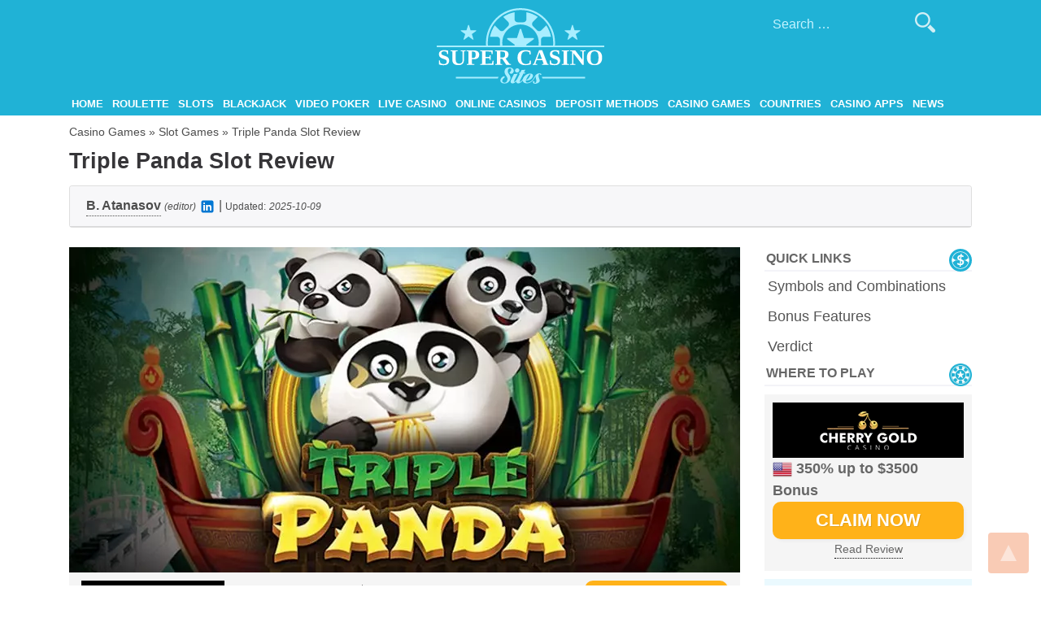

--- FILE ---
content_type: text/html; charset=UTF-8
request_url: https://www.supercasinosites.com/casino-games/slots/triple-panda-slot/
body_size: 10260
content:
<!doctype html>
<html lang="en-US">
<head>
<meta charset="UTF-8">
<meta name="viewport" content="width=device-width, initial-scale=1">
<link rel="profile" href="https://gmpg.org/xfn/11">
<meta name="google-site-verification" content="9EfkN8ehzeTWMXKXvSPJtuE2wv2niu873lQu_5bYrqk"/>
<link rel="preconnect" href="https://www.googletagmanager.com">
<link rel="preconnect" href="https://www.google-analytics.com">
<meta name='robots' content='index, follow, max-image-preview:large, max-snippet:-1, max-video-preview:-1'/>

<title>Triple Panda Slot Review - Play Triple Panda Slot Online</title>
<meta name="description" content="Try Triple Panda slot online for free or real money with no registration nor download required. Enjoy great collection of free casino games."/>
<link rel="canonical" href="https://www.supercasinosites.com/casino-games/slots/triple-panda-slot/"/>
<meta property="og:locale" content="en_US"/>
<meta property="og:type" content="article"/>
<meta property="og:title" content="Triple Panda Slot Review - Play Triple Panda Slot Online"/>
<meta property="og:description" content="Try Triple Panda slot online for free or real money with no registration nor download required. Enjoy great collection of free casino games."/>
<meta property="og:url" content="https://www.supercasinosites.com/casino-games/slots/triple-panda-slot/"/>
<meta property="og:site_name" content="Super Casino Sites"/>
<meta property="article:modified_time" content="2025-10-09T07:23:38+00:00"/>
<meta property="og:image" content="https://www.supercasinosites.com/wp-content/uploads/2020/02/triple-panda-slot-intro.webp"/>
<meta property="og:image:width" content="825"/>
<meta property="og:image:height" content="400"/>
<meta property="og:image:type" content="image/jpeg"/>
<meta name="twitter:card" content="summary_large_image"/>
<meta name="twitter:label1" content="Est. reading time"/>
<meta name="twitter:data1" content="4 minutes"/>
<script type="application/ld+json" class="yoast-schema-graph">{"@context":"https://schema.org","@graph":[{"@type":"WebPage","@id":"https://www.supercasinosites.com/casino-games/slots/triple-panda-slot/","url":"https://www.supercasinosites.com/casino-games/slots/triple-panda-slot/","name":"Triple Panda Slot Review - Play Triple Panda Slot Online","isPartOf":{"@id":"https://www.supercasinosites.com/#website"},"primaryImageOfPage":{"@id":"https://www.supercasinosites.com/casino-games/slots/triple-panda-slot/#primaryimage"},"image":{"@id":"https://www.supercasinosites.com/casino-games/slots/triple-panda-slot/#primaryimage"},"thumbnailUrl":"https://www.supercasinosites.com/wp-content/uploads/2020/02/triple-panda-slot-intro.webp","datePublished":"2020-02-11T14:57:21+00:00","dateModified":"2025-10-09T07:23:38+00:00","description":"Try Triple Panda slot online for free or real money with no registration nor download required. Enjoy great collection of free casino games.","breadcrumb":{"@id":"https://www.supercasinosites.com/casino-games/slots/triple-panda-slot/#breadcrumb"},"inLanguage":"en-US","potentialAction":[{"@type":"ReadAction","target":["https://www.supercasinosites.com/casino-games/slots/triple-panda-slot/"]}]},{"@type":"ImageObject","inLanguage":"en-US","@id":"https://www.supercasinosites.com/casino-games/slots/triple-panda-slot/#primaryimage","url":"https://www.supercasinosites.com/wp-content/uploads/2020/02/triple-panda-slot-intro.webp","contentUrl":"https://www.supercasinosites.com/wp-content/uploads/2020/02/triple-panda-slot-intro.webp","width":825,"height":400,"caption":"Triple Panda Slot Intro"},{"@type":"BreadcrumbList","@id":"https://www.supercasinosites.com/casino-games/slots/triple-panda-slot/#breadcrumb","itemListElement":[{"@type":"ListItem","position":1,"name":"Casino Games","item":"https://www.supercasinosites.com/casino-games/"},{"@type":"ListItem","position":2,"name":"Slot Games","item":"https://www.supercasinosites.com/casino-games/slots/"},{"@type":"ListItem","position":3,"name":"Triple Panda Slot Review"}]},{"@type":"WebSite","@id":"https://www.supercasinosites.com/#website","url":"https://www.supercasinosites.com/","name":"Super Casino Sites","description":"The Best Online Casinos on the Internet","publisher":{"@id":"https://www.supercasinosites.com/#organization"},"potentialAction":[{"@type":"SearchAction","target":{"@type":"EntryPoint","urlTemplate":"https://www.supercasinosites.com/?s={search_term_string}"},"query-input":{"@type":"PropertyValueSpecification","valueRequired":true,"valueName":"search_term_string"}}],"inLanguage":"en-US"},{"@type":"Organization","@id":"https://www.supercasinosites.com/#organization","name":"SuperCasinoSites","url":"https://www.supercasinosites.com/","logo":{"@type":"ImageObject","inLanguage":"en-US","@id":"https://www.supercasinosites.com/#/schema/logo/image/","url":"https://www.supercasinosites.com/wp-content/uploads/2019/10/super-casino-sites-logo-1.webp","contentUrl":"https://www.supercasinosites.com/wp-content/uploads/2019/10/super-casino-sites-logo-1.webp","width":396,"height":179,"caption":"SuperCasinoSites"},"image":{"@id":"https://www.supercasinosites.com/#/schema/logo/image/"}}]}</script>

<link rel="alternate" type="application/rss+xml" title="Super Casino Sites &raquo; Feed" href="https://www.supercasinosites.com/feed/"/>
<link rel="alternate" type="application/rss+xml" title="Super Casino Sites &raquo; Comments Feed" href="https://www.supercasinosites.com/comments/feed/"/>
<link rel="alternate" title="oEmbed (JSON)" type="application/json+oembed" href="https://www.supercasinosites.com/wp-json/oembed/1.0/embed?url=https%3A%2F%2Fwww.supercasinosites.com%2Fcasino-games%2Fslots%2Ftriple-panda-slot%2F&#038;lang=en"/>
<link rel="alternate" title="oEmbed (XML)" type="text/xml+oembed" href="https://www.supercasinosites.com/wp-json/oembed/1.0/embed?url=https%3A%2F%2Fwww.supercasinosites.com%2Fcasino-games%2Fslots%2Ftriple-panda-slot%2F&#038;format=xml&#038;lang=en"/>
<style id='wp-img-auto-sizes-contain-inline-css'>img:is([sizes=auto i],[sizes^="auto," i]){contain-intrinsic-size:3000px 1500px}</style>
<style id='wp-block-library-inline-css'>:root{--wp-block-synced-color:#7a00df;--wp-block-synced-color--rgb:122,0,223;--wp-bound-block-color:var(--wp-block-synced-color);--wp-editor-canvas-background:#ddd;--wp-admin-theme-color:#007cba;--wp-admin-theme-color--rgb:0,124,186;--wp-admin-theme-color-darker-10:#006ba1;--wp-admin-theme-color-darker-10--rgb:0,107,160.5;--wp-admin-theme-color-darker-20:#005a87;--wp-admin-theme-color-darker-20--rgb:0,90,135;--wp-admin-border-width-focus:2px}@media (min-resolution:192dpi){:root{--wp-admin-border-width-focus:1.5px}}.wp-element-button{cursor:pointer}:root .has-very-light-gray-background-color{background-color:#eee}:root .has-very-dark-gray-background-color{background-color:#313131}:root .has-very-light-gray-color{color:#eee}:root .has-very-dark-gray-color{color:#313131}:root .has-vivid-green-cyan-to-vivid-cyan-blue-gradient-background{background:linear-gradient(135deg,#00d084,#0693e3)}:root .has-purple-crush-gradient-background{background:linear-gradient(135deg,#34e2e4,#4721fb 50%,#ab1dfe)}:root .has-hazy-dawn-gradient-background{background:linear-gradient(135deg,#faaca8,#dad0ec)}:root .has-subdued-olive-gradient-background{background:linear-gradient(135deg,#fafae1,#67a671)}:root .has-atomic-cream-gradient-background{background:linear-gradient(135deg,#fdd79a,#004a59)}:root .has-nightshade-gradient-background{background:linear-gradient(135deg,#330968,#31cdcf)}:root .has-midnight-gradient-background{background:linear-gradient(135deg,#020381,#2874fc)}:root{--wp--preset--font-size--normal:16px;--wp--preset--font-size--huge:42px}.has-regular-font-size{font-size:1em}.has-larger-font-size{font-size:2.625em}.has-normal-font-size{font-size:var(--wp--preset--font-size--normal)}.has-huge-font-size{font-size:var(--wp--preset--font-size--huge)}.has-text-align-center{text-align:center}.has-text-align-left{text-align:left}.has-text-align-right{text-align:right}.has-fit-text{white-space:nowrap!important}#end-resizable-editor-section{display:none}.aligncenter{clear:both}.items-justified-left{justify-content:flex-start}.items-justified-center{justify-content:center}.items-justified-right{justify-content:flex-end}.items-justified-space-between{justify-content:space-between}.screen-reader-text{border:0;clip-path:inset(50%);height:1px;margin:-1px;overflow:hidden;padding:0;position:absolute;width:1px;word-wrap:normal!important}.screen-reader-text:focus{background-color:#ddd;clip-path:none;color:#444;display:block;font-size:1em;height:auto;left:5px;line-height:normal;padding:15px 23px 14px;text-decoration:none;top:5px;width:auto;z-index:100000}html :where(.has-border-color){border-style:solid}html :where([style*=border-top-color]){border-top-style:solid}html :where([style*=border-right-color]){border-right-style:solid}html :where([style*=border-bottom-color]){border-bottom-style:solid}html :where([style*=border-left-color]){border-left-style:solid}html :where([style*=border-width]){border-style:solid}html :where([style*=border-top-width]){border-top-style:solid}html :where([style*=border-right-width]){border-right-style:solid}html :where([style*=border-bottom-width]){border-bottom-style:solid}html :where([style*=border-left-width]){border-left-style:solid}html :where(img[class*=wp-image-]){height:auto;max-width:100%}:where(figure){margin:0 0 1em}html :where(.is-position-sticky){--wp-admin--admin-bar--position-offset:var(--wp-admin--admin-bar--height,0px)}@media screen and (max-width:600px){html :where(.is-position-sticky){--wp-admin--admin-bar--position-offset:0px}}</style><style id='global-styles-inline-css'>:root{--wp--preset--aspect-ratio--square:1;--wp--preset--aspect-ratio--4-3:4/3;--wp--preset--aspect-ratio--3-4:3/4;--wp--preset--aspect-ratio--3-2:3/2;--wp--preset--aspect-ratio--2-3:2/3;--wp--preset--aspect-ratio--16-9:16/9;--wp--preset--aspect-ratio--9-16:9/16;--wp--preset--color--black:#000000;--wp--preset--color--cyan-bluish-gray:#abb8c3;--wp--preset--color--white:#ffffff;--wp--preset--color--pale-pink:#f78da7;--wp--preset--color--vivid-red:#cf2e2e;--wp--preset--color--luminous-vivid-orange:#ff6900;--wp--preset--color--luminous-vivid-amber:#fcb900;--wp--preset--color--light-green-cyan:#7bdcb5;--wp--preset--color--vivid-green-cyan:#00d084;--wp--preset--color--pale-cyan-blue:#8ed1fc;--wp--preset--color--vivid-cyan-blue:#0693e3;--wp--preset--color--vivid-purple:#9b51e0;--wp--preset--gradient--vivid-cyan-blue-to-vivid-purple:linear-gradient(135deg,rgb(6,147,227) 0%,rgb(155,81,224) 100%);--wp--preset--gradient--light-green-cyan-to-vivid-green-cyan:linear-gradient(135deg,rgb(122,220,180) 0%,rgb(0,208,130) 100%);--wp--preset--gradient--luminous-vivid-amber-to-luminous-vivid-orange:linear-gradient(135deg,rgb(252,185,0) 0%,rgb(255,105,0) 100%);--wp--preset--gradient--luminous-vivid-orange-to-vivid-red:linear-gradient(135deg,rgb(255,105,0) 0%,rgb(207,46,46) 100%);--wp--preset--gradient--very-light-gray-to-cyan-bluish-gray:linear-gradient(135deg,rgb(238,238,238) 0%,rgb(169,184,195) 100%);--wp--preset--gradient--cool-to-warm-spectrum:linear-gradient(135deg,rgb(74,234,220) 0%,rgb(151,120,209) 20%,rgb(207,42,186) 40%,rgb(238,44,130) 60%,rgb(251,105,98) 80%,rgb(254,248,76) 100%);--wp--preset--gradient--blush-light-purple:linear-gradient(135deg,rgb(255,206,236) 0%,rgb(152,150,240) 100%);--wp--preset--gradient--blush-bordeaux:linear-gradient(135deg,rgb(254,205,165) 0%,rgb(254,45,45) 50%,rgb(107,0,62) 100%);--wp--preset--gradient--luminous-dusk:linear-gradient(135deg,rgb(255,203,112) 0%,rgb(199,81,192) 50%,rgb(65,88,208) 100%);--wp--preset--gradient--pale-ocean:linear-gradient(135deg,rgb(255,245,203) 0%,rgb(182,227,212) 50%,rgb(51,167,181) 100%);--wp--preset--gradient--electric-grass:linear-gradient(135deg,rgb(202,248,128) 0%,rgb(113,206,126) 100%);--wp--preset--gradient--midnight:linear-gradient(135deg,rgb(2,3,129) 0%,rgb(40,116,252) 100%);--wp--preset--font-size--small:13px;--wp--preset--font-size--medium:20px;--wp--preset--font-size--large:36px;--wp--preset--font-size--x-large:42px;--wp--preset--spacing--20:0.44rem;--wp--preset--spacing--30:0.67rem;--wp--preset--spacing--40:1rem;--wp--preset--spacing--50:1.5rem;--wp--preset--spacing--60:2.25rem;--wp--preset--spacing--70:3.38rem;--wp--preset--spacing--80:5.06rem;--wp--preset--shadow--natural:6px 6px 9px rgba(0, 0, 0, 0.2);--wp--preset--shadow--deep:12px 12px 50px rgba(0, 0, 0, 0.4);--wp--preset--shadow--sharp:6px 6px 0px rgba(0, 0, 0, 0.2);--wp--preset--shadow--outlined:6px 6px 0px -3px rgb(255, 255, 255), 6px 6px rgb(0, 0, 0);--wp--preset--shadow--crisp:6px 6px 0px rgb(0, 0, 0);}:where(.is-layout-flex){gap:0.5em;}:where(.is-layout-grid){gap:0.5em;}body .is-layout-flex{display:flex;}.is-layout-flex{flex-wrap:wrap;align-items:center;}.is-layout-flex > :is(*, div){margin:0;}body .is-layout-grid{display:grid;}.is-layout-grid > :is(*, div){margin:0;}:where(.wp-block-columns.is-layout-flex){gap:2em;}:where(.wp-block-columns.is-layout-grid){gap:2em;}:where(.wp-block-post-template.is-layout-flex){gap:1.25em;}:where(.wp-block-post-template.is-layout-grid){gap:1.25em;}.has-black-color{color:var(--wp--preset--color--black) !important;}.has-cyan-bluish-gray-color{color:var(--wp--preset--color--cyan-bluish-gray) !important;}.has-white-color{color:var(--wp--preset--color--white) !important;}.has-pale-pink-color{color:var(--wp--preset--color--pale-pink) !important;}.has-vivid-red-color{color:var(--wp--preset--color--vivid-red) !important;}.has-luminous-vivid-orange-color{color:var(--wp--preset--color--luminous-vivid-orange) !important;}.has-luminous-vivid-amber-color{color:var(--wp--preset--color--luminous-vivid-amber) !important;}.has-light-green-cyan-color{color:var(--wp--preset--color--light-green-cyan) !important;}.has-vivid-green-cyan-color{color:var(--wp--preset--color--vivid-green-cyan) !important;}.has-pale-cyan-blue-color{color:var(--wp--preset--color--pale-cyan-blue) !important;}.has-vivid-cyan-blue-color{color:var(--wp--preset--color--vivid-cyan-blue) !important;}.has-vivid-purple-color{color:var(--wp--preset--color--vivid-purple) !important;}.has-black-background-color{background-color:var(--wp--preset--color--black) !important;}.has-cyan-bluish-gray-background-color{background-color:var(--wp--preset--color--cyan-bluish-gray) !important;}.has-white-background-color{background-color:var(--wp--preset--color--white) !important;}.has-pale-pink-background-color{background-color:var(--wp--preset--color--pale-pink) !important;}.has-vivid-red-background-color{background-color:var(--wp--preset--color--vivid-red) !important;}.has-luminous-vivid-orange-background-color{background-color:var(--wp--preset--color--luminous-vivid-orange) !important;}.has-luminous-vivid-amber-background-color{background-color:var(--wp--preset--color--luminous-vivid-amber) !important;}.has-light-green-cyan-background-color{background-color:var(--wp--preset--color--light-green-cyan) !important;}.has-vivid-green-cyan-background-color{background-color:var(--wp--preset--color--vivid-green-cyan) !important;}.has-pale-cyan-blue-background-color{background-color:var(--wp--preset--color--pale-cyan-blue) !important;}.has-vivid-cyan-blue-background-color{background-color:var(--wp--preset--color--vivid-cyan-blue) !important;}.has-vivid-purple-background-color{background-color:var(--wp--preset--color--vivid-purple) !important;}.has-black-border-color{border-color:var(--wp--preset--color--black) !important;}.has-cyan-bluish-gray-border-color{border-color:var(--wp--preset--color--cyan-bluish-gray) !important;}.has-white-border-color{border-color:var(--wp--preset--color--white) !important;}.has-pale-pink-border-color{border-color:var(--wp--preset--color--pale-pink) !important;}.has-vivid-red-border-color{border-color:var(--wp--preset--color--vivid-red) !important;}.has-luminous-vivid-orange-border-color{border-color:var(--wp--preset--color--luminous-vivid-orange) !important;}.has-luminous-vivid-amber-border-color{border-color:var(--wp--preset--color--luminous-vivid-amber) !important;}.has-light-green-cyan-border-color{border-color:var(--wp--preset--color--light-green-cyan) !important;}.has-vivid-green-cyan-border-color{border-color:var(--wp--preset--color--vivid-green-cyan) !important;}.has-pale-cyan-blue-border-color{border-color:var(--wp--preset--color--pale-cyan-blue) !important;}.has-vivid-cyan-blue-border-color{border-color:var(--wp--preset--color--vivid-cyan-blue) !important;}.has-vivid-purple-border-color{border-color:var(--wp--preset--color--vivid-purple) !important;}.has-vivid-cyan-blue-to-vivid-purple-gradient-background{background:var(--wp--preset--gradient--vivid-cyan-blue-to-vivid-purple) !important;}.has-light-green-cyan-to-vivid-green-cyan-gradient-background{background:var(--wp--preset--gradient--light-green-cyan-to-vivid-green-cyan) !important;}.has-luminous-vivid-amber-to-luminous-vivid-orange-gradient-background{background:var(--wp--preset--gradient--luminous-vivid-amber-to-luminous-vivid-orange) !important;}.has-luminous-vivid-orange-to-vivid-red-gradient-background{background:var(--wp--preset--gradient--luminous-vivid-orange-to-vivid-red) !important;}.has-very-light-gray-to-cyan-bluish-gray-gradient-background{background:var(--wp--preset--gradient--very-light-gray-to-cyan-bluish-gray) !important;}.has-cool-to-warm-spectrum-gradient-background{background:var(--wp--preset--gradient--cool-to-warm-spectrum) !important;}.has-blush-light-purple-gradient-background{background:var(--wp--preset--gradient--blush-light-purple) !important;}.has-blush-bordeaux-gradient-background{background:var(--wp--preset--gradient--blush-bordeaux) !important;}.has-luminous-dusk-gradient-background{background:var(--wp--preset--gradient--luminous-dusk) !important;}.has-pale-ocean-gradient-background{background:var(--wp--preset--gradient--pale-ocean) !important;}.has-electric-grass-gradient-background{background:var(--wp--preset--gradient--electric-grass) !important;}.has-midnight-gradient-background{background:var(--wp--preset--gradient--midnight) !important;}.has-small-font-size{font-size:var(--wp--preset--font-size--small) !important;}.has-medium-font-size{font-size:var(--wp--preset--font-size--medium) !important;}.has-large-font-size{font-size:var(--wp--preset--font-size--large) !important;}.has-x-large-font-size{font-size:var(--wp--preset--font-size--x-large) !important;}</style>
<style id='classic-theme-styles-inline-css'>.wp-block-button__link{color:#fff;background-color:#32373c;border-radius:9999px;box-shadow:none;text-decoration:none;padding:calc(.667em + 2px) calc(1.333em + 2px);font-size:1.125em}.wp-block-file__button{background:#32373c;color:#fff;text-decoration:none}</style>






<link rel="stylesheet" type="text/css" href="//www.supercasinosites.com/wp-content/cache/wpfc-minified/11vp4qgh/452t8.css" media="all"/>
<link rel="https://api.w.org/" href="https://www.supercasinosites.com/wp-json/"/><link rel="alternate" title="JSON" type="application/json" href="https://www.supercasinosites.com/wp-json/wp/v2/pages/62111"/><link rel="EditURI" type="application/rsd+xml" title="RSD" href="https://www.supercasinosites.com/xmlrpc.php?rsd"/>
<meta name="generator" content="WordPress 6.9"/>
<link rel='shortlink' href='https://www.supercasinosites.com/?p=62111'/>
		<style>.site-title, .site-description{position:absolute;clip:rect(1px, 1px, 1px, 1px);}</style>
<link rel="icon" href="https://www.supercasinosites.com/wp-content/uploads/2018/07/favicon-150x150.webp" sizes="32x32"/>
<link rel="icon" href="https://www.supercasinosites.com/wp-content/uploads/2018/07/favicon.webp" sizes="192x192"/>
<link rel="apple-touch-icon" href="https://www.supercasinosites.com/wp-content/uploads/2018/07/favicon.webp"/>
<meta name="msapplication-TileImage" content="https://www.supercasinosites.com/wp-content/uploads/2018/07/favicon.webp"/>

<script data-wpfc-render="false">(function(){let events=["mousemove", "wheel", "scroll", "touchstart", "touchmove"];let fired=false;events.forEach(function(event){window.addEventListener(event, function(){if(fired===false){fired=true;setTimeout(function(){ (function(d,s){var f=d.getElementsByTagName(s)[0];j=d.createElement(s);j.setAttribute('src', 'https://www.googletagmanager.com/gtag/js?id=G-B17JCHEN7P');f.parentNode.insertBefore(j,f);})(document,'script'); }, 100);}},{once: true});});})();</script>
<script>window.dataLayer=window.dataLayer||[];
function gtag(){dataLayer.push(arguments);}
gtag('js', new Date());
gtag('config', 'G-B17JCHEN7P');</script>


<meta name="yandex-verification" content="f66ae73b2d79acfa"/>


<meta name="author" content="Dan Howard">
<meta property="article:author" content="https://www.supercasinosites.com/authors/#dan-howard">
<link rel="author" href="https://www.supercasinosites.com/authors/#dan-howard">
</head>
<body data-rsssl=1 class="wp-singular page-template page-template-casino-game page-template-casino-game-php page page-id-62111 page-child parent-pageid-59360 wp-custom-logo wp-theme-roulettegames en_US">
<div id="page" class="site">
<a class="skip-link screen-reader-text" href="#content">Skip to content</a>
<header id="masthead" class="site-header">
<a id="back-to-top"></a>
<div class="container">
<div class="row">
<div class="site-branding col-12">
<div class="logo-text flex-center"><a href="https://www.supercasinosites.com/" rel="home">SuperCasinoSites</a></div><a href="https://www.supercasinosites.com/" class="custom-logo-link" rel="home"><img width="206" height="93" src="https://www.supercasinosites.com/wp-content/uploads/2018/07/logo.svg" class="custom-logo" alt="logo" decoding="async"/></a>				<p class="site-title"><a href="https://www.supercasinosites.com/" rel="home">Super Casino Sites</a></p>
<p class="site-description">The Best Online Casinos on the Internet</p></div><div class="search-form-wrapper"><form role="search" method="get" class="search-form" action="https://www.supercasinosites.com/"> <label> <span class="screen-reader-text">Search for:</span> <input type="search" class="search-field" placeholder="Search &hellip;" value="" name="s" /> </label> <input type="submit" class="search-submit" value="" /> </form></div><ul class="language-switcher"></ul>
<nav id="site-navigation" class="main-navigation col-12">
<button class="menu-toggle" aria-controls="primary-menu" aria-expanded="false">Menu</button>
<div class="menu-main-menu-container"><ul id="primary-menu" class="menu"><li id="menu-item-57007" class="menu-item menu-item-type-post_type menu-item-object-page menu-item-home menu-item-57007"><a href="https://www.supercasinosites.com/">Home</a></li> <li id="menu-item-57004" class="menu-item menu-item-type-post_type menu-item-object-page menu-item-has-children menu-item-57004"><a href="https://www.supercasinosites.com/roulette/">Roulette</a> <ul class="sub-menu"> <li id="menu-item-75530" class="menu-item menu-item-type-post_type menu-item-object-page menu-item-75530"><a href="https://www.supercasinosites.com/roulette/roulette-apps/">Roulette Apps for iOS and Android</a></li> </ul> </li> <li id="menu-item-57005" class="menu-item menu-item-type-post_type menu-item-object-page menu-item-has-children menu-item-57005"><a href="https://www.supercasinosites.com/slots/">Slots</a> <ul class="sub-menu"> <li id="menu-item-75424" class="menu-item menu-item-type-post_type menu-item-object-page menu-item-75424"><a href="https://www.supercasinosites.com/slots/slots-apps/">Slots Apps for iOS and Android</a></li> </ul> </li> <li id="menu-item-57001" class="menu-item menu-item-type-post_type menu-item-object-page menu-item-has-children menu-item-57001"><a href="https://www.supercasinosites.com/blackjack/">Blackjack</a> <ul class="sub-menu"> <li id="menu-item-75853" class="menu-item menu-item-type-post_type menu-item-object-page menu-item-75853"><a href="https://www.supercasinosites.com/blackjack/blackjack-apps/">Blackjack Apps for iOS and Android</a></li> </ul> </li> <li id="menu-item-57006" class="menu-item menu-item-type-post_type menu-item-object-page menu-item-has-children menu-item-57006"><a href="https://www.supercasinosites.com/video-poker/">Video Poker</a> <ul class="sub-menu"> <li id="menu-item-75854" class="menu-item menu-item-type-post_type menu-item-object-page menu-item-75854"><a href="https://www.supercasinosites.com/video-poker/video-poker-apps/">Video Poker Apps for iOS and Android</a></li> </ul> </li> <li id="menu-item-57002" class="menu-item menu-item-type-post_type menu-item-object-page menu-item-57002"><a href="https://www.supercasinosites.com/live-dealer-casino/">Live Casino</a></li> <li id="menu-item-57000" class="menu-item menu-item-type-post_type menu-item-object-page menu-item-has-children menu-item-57000"><a href="https://www.supercasinosites.com/online-casinos/">Online Casinos</a> <ul class="sub-menu"> <li id="menu-item-75237" class="menu-item menu-item-type-post_type menu-item-object-page menu-item-75237"><a href="https://www.supercasinosites.com/online-casinos/best-paying-casinos/">Best Paying Casinos</a></li> </ul> </li> <li id="menu-item-57003" class="menu-item menu-item-type-post_type menu-item-object-page menu-item-57003"><a href="https://www.supercasinosites.com/online-casino-deposit/">Deposit Methods</a></li> <li id="menu-item-59760" class="menu-item menu-item-type-post_type menu-item-object-page current-page-ancestor menu-item-has-children menu-item-59760"><a href="https://www.supercasinosites.com/casino-games/">Casino Games</a> <ul class="sub-menu"> <li id="menu-item-59924" class="menu-item menu-item-type-post_type menu-item-object-page current-page-ancestor menu-item-59924"><a href="https://www.supercasinosites.com/casino-games/slots/">Slots</a></li> <li id="menu-item-59935" class="menu-item menu-item-type-post_type menu-item-object-page menu-item-59935"><a href="https://www.supercasinosites.com/casino-games/roulette/">Roulette</a></li> <li id="menu-item-59934" class="menu-item menu-item-type-post_type menu-item-object-page menu-item-59934"><a href="https://www.supercasinosites.com/casino-games/blackjack/">Blackjack</a></li> <li id="menu-item-60064" class="menu-item menu-item-type-post_type menu-item-object-page menu-item-60064"><a href="https://www.supercasinosites.com/casino-games/video-poker/">Video Poker</a></li> <li id="menu-item-76405" class="menu-item menu-item-type-post_type menu-item-object-page menu-item-76405"><a href="https://www.supercasinosites.com/casino-games/crypto-games/">Crypto Games</a></li> <li id="menu-item-63754" class="menu-item menu-item-type-post_type menu-item-object-page menu-item-63754"><a href="https://www.supercasinosites.com/casino-software/">Casino Software</a></li> </ul> </li> <li id="menu-item-59474" class="menu-item menu-item-type-post_type menu-item-object-page menu-item-59474"><a href="https://www.supercasinosites.com/countries/">Countries</a></li> <li id="menu-item-60988" class="menu-item menu-item-type-post_type menu-item-object-page menu-item-60988"><a href="https://www.supercasinosites.com/casino-apps/">Casino Apps</a></li> <li id="menu-item-76879" class="menu-item menu-item-type-taxonomy menu-item-object-category menu-item-76879"><a href="https://www.supercasinosites.com/category/news/">News</a></li> </ul></div></nav></div></div></header>
<div id="content" class="site-content">
<div class="container">
<div id="breadcrumbs"><span><span><a href="https://www.supercasinosites.com/casino-games/">Casino Games</a></span> » <span><a href="https://www.supercasinosites.com/casino-games/slots/">Slot Games</a></span> » <span class="breadcrumb_last" aria-current="page">Triple Panda Slot Review</span></span></div><h1 class="entry-title my-0">Triple Panda Slot Review</h1>
<div class="card mt-3">
<div class="card-header">
<span class="byline">B. Atanasov<div class="bio">Boris Atanasov is an iGaming writer with over four years’ experience, creating engaging content on slots, video poker, roulette, and blackjack.</div></span> <em style="font-size: 12px;">(editor)</em> <a rel="nofollow" target="_blank" href="https://bg.linkedin.com/in/borislav-atanasov-8614aa1ba"><img width="20" height="20" src="https://www.supercasinosites.com/wp-content/themes/roulettegames/images/icon-linkedin.svg"></a> | <span style="font-size: 12px;" class="updated-label">Updated:</span> <em style="font-size: 12px;"><time datetime="2025-10-09 07:23:38">2025-10-09</time></em></div></div></div><div class="container">
<div class="row">
<div id="primary" class="content-area col-md-8 col-lg-9">
<main id="main" class="site-main">
<article id="post-62111" class="post-62111 page type-page status-publish has-post-thumbnail hentry">
<div class="entry-content">
<p><img fetchpriority="high" decoding="async" class="aligncenter" src="/wp-content/uploads/2020/02/triple-panda-slot-intro.webp" alt="Triple Panda Slot Review" width="825" height="400"></p>
<div id="affmo_au_sJNEIrVcSJ0zJh3wsU7M" class="affmo_au loading"></div><p>Many people are fans of the adorable panda bear, so it is no surprise that the animal also inspires many slots. <strong>Spadegaming</strong> has decided to make the cute animal the main character of its game, Triple Panda.</p>
<p>This slot has <strong>3 reels and 5 paylines</strong>, but unlike many similar games, it offers additional features that can be triggered to unlock higher payouts. In this bamboo forest, you can learn how to maintain perfect balance from the panda bears and win great prizes at the same time. Those who manage to unlock the game’s special features will see that Triple Panda offers much more than meets the eye.</p>
<table class="tableSummary">
<tbody>
<tr>
<th colspan="2">Triple Panda Slot Summary</th>
</tr>
<tr>
<td>Provider</td>
<td>Spadegaming</td>
</tr>
<tr>
<td>Paylines</td>
<td>5</td>
</tr>
<tr>
<td>RTP</td>
<td>96.90%</td>
</tr>
<tr>
<td>Min Bet</td>
<td>0.5</td>
</tr>
<tr>
<td>Max Bet</td>
<td>500</td>
</tr>
<tr>
<td>Wild Symbol</td>
<td>Three Panda symbols can turn an entire reel Wild in the following spin.</td>
</tr>
<tr>
<td>Scatter Symbol</td>
<td>N/A</td>
</tr>
<tr>
<td>Bonus Features</td>
<td>When all reels are covered in Pandas, this will award the biggest possible payout of the game.</td>
</tr>
<tr>
<td>Jackpot</td>
<td>N/A</td>
</tr>
</tbody>
</table>
<h2 id="symbols" class="hdnggd">Symbols and Winning Combinations of Triple Panda Slot</h2>
<p><img decoding="async" class="alignleft" src="/wp-content/uploads/2019/01/slots-mobile-iphone.svg" alt="Winning Combinations">In the background, behind the reels of Triple Panda, you will see a beautiful bamboo forest. You will notice that <strong>the symbols used in the game are influenced by the panda creature and Chinese culture</strong>, which often depicts the animal as a symbol of friendship, peace, and balance.</p>
<p>The game uses several symbols, each of which awards a different payout when it lands three times on a winning line. Three different types of bamboo sticks represent the slot&#8217;s low-paying symbols. If you land the single bamboo stick symbol three times on a payline, you can expect a payout of 5x your bet. Landing the symbol with two bamboo sticks awards 10x your bet, while three bamboo sticks on a payline award 15x your wager.</p>
<p>The next two symbols are a tangerine and a teapot with a teacup. They respectively award 25 and 50 coins when they appear three times on a winning line. As for the symbols that pay out the most, you will have a koi fish, a golden panda, and the three adorable pandas of the game. The koi fish pays 100x your bet, the golden panda awards 200x, and landing three panda symbols on a payline brings 300x your stake.</p>
<h2 id="features" class="hdnggd">Bonus Features of Triple Panda Slot</h2>
<p><img decoding="async" class="alignleft" src="/wp-content/uploads/2019/02/casino-bonus.svg" alt="Bonus image">If you think Triple Panda only offers regular payouts for landing three identical symbols, you should learn more about its special features. While <strong>there are no Wild or Scatter symbols in the game</strong>, special options can still be randomly triggered as you spin the reels.</p>
<p>If three panda bears appear on an entire reel, <strong>this triggers the slot&#8217;s Wild Reel feature</strong>. While this option is active, the reel where the panda bears appeared becomes wild for the next spin. If another wild appears, the feature is retriggered, and the remaining reels continue spinning until you land a win.</p>
<p>If the entire slot is covered in panda bears, this triggers <strong>the Ultimate Triple Panda feature</strong>. Whenever nine panda symbols cover all three reels, you instantly receive the game&#8217;s maximum payout of 1,000x your total stake.</p>
<p>As you play Triple Panda, you will notice that <strong>most symbols land stacked on the reels</strong>. This often helps you form winning combinations and rack up solid payouts. As you can see, this otherwise simple slot still offers plenty of special options. Players therefore have more opportunities for generous payouts and a more exciting game experience.</p>
<h2 id="verdict" class="hdnggd">Our Verdict</h2>
<p>Triple Panda is a fun slot game that can be very rewarding for those who are truly lucky. It is a <strong>high-volatility game</strong>, which means you might often win nothing, and it may require risky bets to land a win. When you do win, however, you can expect a generous payout that can significantly boost your balance.</p></div></article>
</main></div><aside id="secondary" class="widget-area sb-inner-guide-page col-md-4 col-lg-3">
<section id="custom_html-11" class="widget_text widget widget_custom_html"><div class="textwidget custom-html-widget">        <section id="sb-quick-links" class="widget_text widget_custom_html">
<span class="widget-title">Quick Links</span>
<div class="textwidget custom-html-widget"> <ul> <li><a href="#symbols">Symbols and Combinations</a></li> <li><a href="#features">Bonus Features</a></li> <li><a href="#verdict">Verdict</a></li> </ul></div></section>
<style>#sb-quick-links .widget-title::after{background-image:url(https://www.supercasinosites.com/wp-content/uploads/2018/07/slots.svg);}</style></div></section><section id="custom_html-12" class="widget_text widget widget_custom_html"><div class="textwidget custom-html-widget">
<div id="affmo_au_gLa8nsTJdDwO2wz19ArA" class="affmo_au loading"></div></div></section></aside></div></div></div><div id="affmo_au_D0jHIm0DpjrgxDntvS4e" class="affmo_au loading"></div><footer id="colophon" class="site-footer">
<div class="container">
<div class="text-footer">
<p>The articles published on SuperCasinoSites are intended to be used solely as informational resources, including our reviews, guides, and casino recommendations. We ourselves are not casino operators, do not offer any real-money games on our website, and cannot be held liable for the financial risks readers take when participating in real-money gambling activities.</p>
<p>Visitors of SuperCasinoSites should keep in mind gambling can be highly addictive and as such, should always be approached responsibly and with due measure. If you or someone you know struggles with gambling addiction, we recommend you contact the free gambling helplines like those operated by organizations like <a href="http://www.begambleaware.com" rel="nofollow" target="_blank">www.begambleaware.com</a>.</p>
<p>Before you register and play at any of the casinos we review and recommend, do check the legal and regulatory frameworks pertaining to real-money online gambling in your country to ensure you are not acting in violation with its laws.</p>
<section id="nav_menu-2" class="widget widget_nav_menu"><div class="menu-menu-footer-en-container"><ul id="menu-menu-footer-en" class="menu"><li id="menu-item-69875" class="menu-item menu-item-type-post_type menu-item-object-page menu-item-69875"><a href="https://www.supercasinosites.com/articles/">Articles</a></li> <li id="menu-item-68151" class="menu-item menu-item-type-post_type menu-item-object-page menu-item-68151"><a href="https://www.supercasinosites.com/reports/">Reports</a></li> <li id="menu-item-74032" class="menu-item menu-item-type-taxonomy menu-item-object-category menu-item-74032"><a href="https://www.supercasinosites.com/category/research/">Research</a></li> <li id="menu-item-62625" class="menu-item menu-item-type-post_type menu-item-object-page menu-item-62625"><a href="https://www.supercasinosites.com/about-us/">About Us</a></li> <li id="menu-item-62624" class="menu-item menu-item-type-post_type menu-item-object-page menu-item-62624"><a href="https://www.supercasinosites.com/authors/">Authors</a></li> <li id="menu-item-62623" class="menu-item menu-item-type-post_type menu-item-object-page menu-item-62623"><a href="https://www.supercasinosites.com/contact-us/">Contact us</a></li> </ul></div></section></div><div class="site-info"> <span> Copyright &copy; 2026 <a href="https://www.supercasinosites.com">Super Casino Sites</a>. All Rights Reserved.</span> <span class="gamble-aware"> <img src="/wp-content/uploads/2019/02/18plus.png" alt="18 plus"> <a href="http://www.gamcare.org.uk/" rel="nofollow" target="_blank" title="Gam Care"> <img src="/wp-content/uploads/2019/02/gam-care.png" alt="Gam Care"> </a> <a href="https://www.gambleaware.org/" rel="nofollow" target="_blank" title="Gamble Awere"> <img src="/wp-content/uploads/2024/12/gamble-awere.png" alt="Gamble Awere"> </a> <a href="//www.dmca.com/Protection/Status.aspx?ID=76c73ed7-94ed-4061-a666-17d2dd79a6e6" target="_blank" title="DMCA.com Protection Status" class="dmca-badge" rel="nofollow noopener"> <img style="max-width: 100px;" src ="/wp-content/themes/roulettegames/images/dmca-logo.png" alt="DMCA.com Protection Status"/> </a> </span></div></div><a class="back-to-top" href="javascript:"></a>
</footer></div><script>var _paq=window._paq=window._paq||[];
_paq.push(['trackPageView']);
_paq.push(['enableLinkTracking']);
(function(){
var u="https://analytics.affmo.com/";
_paq.push(['setTrackerUrl', u+'matomo.php']);
_paq.push(['setSiteId', '3']);
var d=document, g=d.createElement('script'), s=d.getElementsByTagName('script')[0];
g.async=true; g.src=u+'matomo.js'; s.parentNode.insertBefore(g,s);
})();</script>
<script id="affmo-js-js-extra">var front={"ajaxurl":"https://www.supercasinosites.com/wp-admin/admin-ajax.php"};
//# sourceURL=affmo-js-js-extra</script>
<script src='//www.supercasinosites.com/wp-content/cache/wpfc-minified/8axmvfel/452t8.js'></script>
<script src="https://secure.adnxs.com/seg?add=33830035&t=1"></script>
<script>setTimeout(function(){
if(!document.getElementById('JasHAAffsaMosaAdsANa2i')){
jQuery('a[target="_blank"]').removeAttr('target');
}}, 1000);</script>
<script>setTimeout(function(){
if(!document.getElementById('JasHAAffsaMosaAdsANa2i')){
jQuery('a[target="_blank"]').removeAttr('target');
}}, 1000);</script>
<script>setTimeout(function(){
if(!document.getElementById('JasHAAffsaMosaAdsANa2i')){
jQuery('a[target="_blank"]').removeAttr('target');
}}, 1000);</script>
<script type="speculationrules">{"prefetch":[{"source":"document","where":{"and":[{"href_matches":"/*"},{"not":{"href_matches":["/wp-*.php","/wp-admin/*","/wp-content/uploads/*","/wp-content/*","/wp-content/plugins/*","/wp-content/themes/roulettegames/*","/*\\?(.+)"]}},{"not":{"selector_matches":"a[rel~=\"nofollow\"]"}},{"not":{"selector_matches":".no-prefetch, .no-prefetch a"}}]},"eagerness":"conservative"}]}</script>
<script src='//www.supercasinosites.com/wp-content/cache/wpfc-minified/2c3lflwp/hxg92.js'></script>
<script id="pll_cookie_script-js-after">(function(){
var expirationDate=new Date();
expirationDate.setTime(expirationDate.getTime() + 31536000 * 1000);
document.cookie="pll_language=en; expires=" + expirationDate.toUTCString() + "; path=/; secure; SameSite=Lax";
}());
//# sourceURL=pll_cookie_script-js-after</script>
<script defer src='//www.supercasinosites.com/wp-content/cache/wpfc-minified/1z7nrs7w/hxg92.js'></script>
<script>(function jqIsReady_793(){if(typeof jQuery==="undefined"){setTimeout(jqIsReady_793, 100);}else{
jQuery(document).ready(function($){
affmoAsync(["games_content_w2p"], 'sJNEIrVcSJ0zJh3wsU7M');
});}})();</script>
<script>(function jqIsReady_324(){if(typeof jQuery==="undefined"){setTimeout(jqIsReady_324, 100);}else{
jQuery(document).ready(function($){
affmoAsync(["games_sb_w2p"], 'gLa8nsTJdDwO2wz19ArA');
});}})();</script>
<script>(function jqIsReady_871(){if(typeof jQuery==="undefined"){setTimeout(jqIsReady_871, 100);}else{
jQuery(document).ready(function($){
affmoAsync(["afflink"], 'D0jHIm0DpjrgxDntvS4e');
});}})();</script>
</body>
</html><!-- WP Fastest Cache file was created in 0.160 seconds, on January 3, 2026 @ 4:52 am -->

--- FILE ---
content_type: text/html; charset=UTF-8
request_url: https://www.supercasinosites.com/wp-admin/admin-ajax.php
body_size: 65
content:
{"status":"success","au_id":"sJNEIrVcSJ0zJh3wsU7M","data":"<div class=\"container wh-games-content-where-to-play\">\r\n    <div class=\"row\">\r\n        <div class=\"col-12 col-md-12 col-lg-3\">\r\n            <div class=\"col-12 flex-center logo\"><a href=\"https:\/\/www.supercasinosites.com\/online-casinos\/cherry-gold-casino-review\/\"><img src=\"https:\/\/www.supercasinosites.com\/wp-content\/uploads\/casino-logos\/md-cherry-gold-casino-logo.webp\"><\/a><\/div>\r\n        <\/div>\r\n        <div class=\"col-12 col-md-8 col-lg-6\">\r\n                <div class=\"bns-main\">Get 350% up to $3500 Bonus<\/div>\r\n            <div class=\"sub-bns\">  <img src=\"\/wp-content\/uploads\/flags\/us.png\" \/>  For new players at Cherry Gold Casino<\/div>\r\n            \r\n        <\/div>\r\n        <div class=\"col-12 col-md-4 col-lg-3 text-center\">\r\n            <a href=\"\/out\/cherry-gold-casino?au&#x3D;107&amp;bp&#x3D;8\" target=\"_blank\" rel=\"nofollow\" class=\"main-btn\">Claim Now<\/a>\r\n            <a href=\"https:\/\/www.supercasinosites.com\/online-casinos\/cherry-gold-casino-review\/\" class=\"read-review\">Read Review<\/a>\r\n        <\/div>\r\n    <\/div>\r\n<\/div><script>\n  setTimeout(function(){\n    if(!document.getElementById('JasHAAffsaMosaAdsANa2i')) {\n      jQuery('a[target=\"_blank\"]').removeAttr('target');\n    }\n  }, 1000);\n<\/script>\n"}

--- FILE ---
content_type: text/html; charset=UTF-8
request_url: https://www.supercasinosites.com/wp-admin/admin-ajax.php
body_size: 115
content:
{"status":"success","au_id":"gLa8nsTJdDwO2wz19ArA","data":"<section class=\"widget wh-games-sb-where-to-play\">\r\n<span class=\"widget-title\">Where to Play<\/span>\r\n    <div class=\"item\">\r\n        <div class=\"flex-center logo\"><a href=\"https:\/\/www.supercasinosites.com\/online-casinos\/cherry-gold-casino-review\/\"><img src=\"https:\/\/www.supercasinosites.com\/wp-content\/uploads\/casino-logos\/md-cherry-gold-casino-logo.webp\"><\/a><\/div>\r\n        <div class=\"bns-main\">  <img src=\"\/wp-content\/uploads\/flags\/us.png\" \/>  \r\n                350% up to $3500 Bonus\r\n        \t\r\n        <\/div>\r\n        \r\n        <div class=\"text-center\">\r\n            <a href=\"\/out\/cherry-gold-casino?au&#x3D;108&amp;bp&#x3D;7\" target=\"_blank\" rel=\"nofollow\" class=\"main-btn\">Claim Now<\/a>\r\n            <a href=\"https:\/\/www.supercasinosites.com\/online-casinos\/cherry-gold-casino-review\/\" class=\"read-review\">Read Review<\/a>\r\n        <\/div>\r\n    <\/div>\r\n    <div class=\"item\">\r\n        <div class=\"flex-center logo\"><a href=\"https:\/\/www.supercasinosites.com\/online-casinos\/bitstarz-casino-review\/\"><img src=\"https:\/\/www.supercasinosites.com\/wp-content\/uploads\/casino-logos\/md-bitstarz-casino-logo.webp\"><\/a><\/div>\r\n        <div class=\"bns-main\">  <img src=\"\/wp-content\/uploads\/flags\/us.png\" \/>  \r\n                100% up to $100 Bonus\r\n        \t\r\n        <\/div>\r\n        \r\n        <div class=\"text-center\">\r\n            <a href=\"\/out\/bitstarz-casino?au&#x3D;108&amp;bp&#x3D;8\" target=\"_blank\" rel=\"nofollow\" class=\"main-btn\">Claim Now<\/a>\r\n            <a href=\"https:\/\/www.supercasinosites.com\/online-casinos\/bitstarz-casino-review\/\" class=\"read-review\">Read Review<\/a>\r\n        <\/div>\r\n    <\/div>\r\n    <div class=\"item\">\r\n        <div class=\"flex-center logo\"><a href=\"https:\/\/www.supercasinosites.com\/online-casinos\/bovegas-casino-review\/\"><img src=\"https:\/\/www.supercasinosites.com\/wp-content\/uploads\/casino-logos\/md-bovegas-casino-logo.webp\"><\/a><\/div>\r\n        <div class=\"bns-main\">  <img src=\"\/wp-content\/uploads\/flags\/us.png\" \/>  \r\n                300% up to $3000 Bonus\r\n        \t\r\n        <\/div>\r\n        \r\n        <div class=\"text-center\">\r\n            <a href=\"\/out\/bovegas?au&#x3D;108&amp;bp&#x3D;9\" target=\"_blank\" rel=\"nofollow\" class=\"main-btn\">Claim Now<\/a>\r\n            <a href=\"https:\/\/www.supercasinosites.com\/online-casinos\/bovegas-casino-review\/\" class=\"read-review\">Read Review<\/a>\r\n        <\/div>\r\n    <\/div>\r\n<\/section><script>\n  setTimeout(function(){\n    if(!document.getElementById('JasHAAffsaMosaAdsANa2i')) {\n      jQuery('a[target=\"_blank\"]').removeAttr('target');\n    }\n  }, 1000);\n<\/script>\n"}